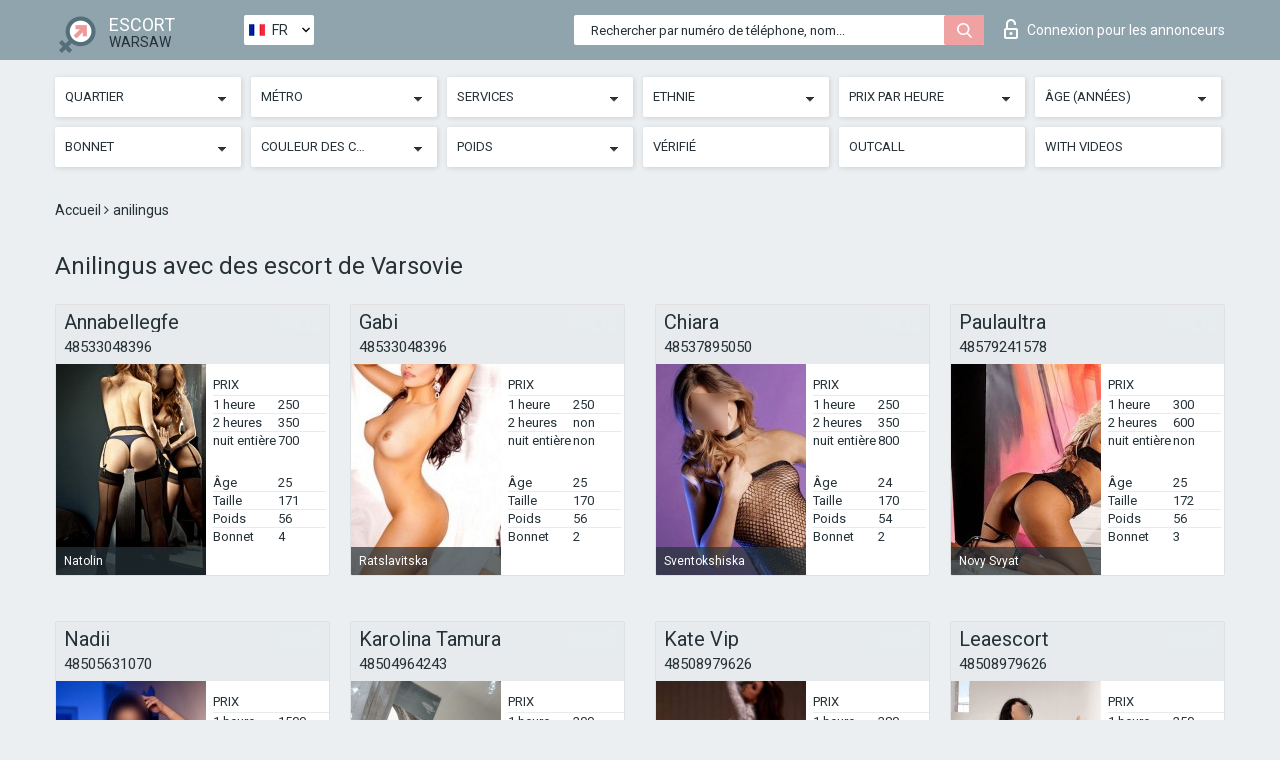

--- FILE ---
content_type: text/html; charset=UTF-8;
request_url: https://escortsitewarsaw.com/fr/service-anilingus/
body_size: 8498
content:
<!DOCTYPE html>
<html lang="fr">
<head>
	<meta http-equiv=Content-Type content="text/html;charset=UTF-8" />
	<meta http-equiv="X-UA-Compatible" content="IE=edge" />
	<meta name="viewport" content="width=device-width, minimum-scale=1, maximum-scale=1" />
	
	<title>Anilingus avec des escort de Varsovie, catalogue des individuelles</title>
	<meta name="description" content="Anilingus avec des excort de Varsovie rendra votre vie personnelle aussi variée que possible, réduction sur le service allant jusqu">
   	<meta name="keywords" content="Anilingus">
	<!--Language-->
	<link rel="alternate" hreflang="x-default" href="https://escortsitewarsaw.com/service-anilingus/" />
	<link rel="alternate" hreflang="en" href="https://escortsitewarsaw.com/service-anilingus/" />
	<link rel="alternate" hreflang="pt" href="https://escortsitewarsaw.com/pt/service-anilingus/" />
	<link rel="alternate" hreflang="fr" href="https://escortsitewarsaw.com/fr/service-anilingus/" />
	<link rel="alternate" hreflang="es" href="https://escortsitewarsaw.com/es/service-anilingus/" />
	<link rel="alternate" hreflang="de" href="https://escortsitewarsaw.com/de/service-anilingus/" />
	<link rel="alternate" hreflang="ru" href="https://escortsitewarsaw.com/ru/service-anilingus/" />
	<link rel="canonical" href="https://escortsitewarsaw.com/fr/service-anilingus/">
	<!-- different favicon -->
	<link rel="shortcut icon" href="/site1/favicons/favicon.ico" type="image/x-icon" />
	<link rel="apple-touch-icon" href="/site1/favicons/apple-touch-icon.png" />
	<link rel="apple-touch-icon" sizes="57x57" href="/site1/favicons/apple-touch-icon-57x57.png" />
	<link rel="apple-touch-icon" sizes="72x72" href="/site1/favicons/apple-touch-icon-72x72.png" />
	<link rel="apple-touch-icon" sizes="76x76" href="/site1/favicons/apple-touch-icon-76x76.png" />
	<link rel="apple-touch-icon" sizes="114x114" href="/site1/favicons/apple-touch-icon-114x114.png" />
	<link rel="apple-touch-icon" sizes="120x120" href="/site1/favicons/apple-touch-icon-120x120.png" />
	<link rel="apple-touch-icon" sizes="144x144" href="/site1/favicons/apple-touch-icon-144x144.png" />
	<link rel="apple-touch-icon" sizes="152x152" href="/site1/favicons/apple-touch-icon-152x152.png" />
	<link rel="apple-touch-icon" sizes="180x180" href="/site1/favicons/apple-touch-icon-180x180.png" />
	<!--/ different favicon -->
	

	<!--[if IE]><script src="//cdnjs.cloudflare.com/ajax/libs/html5shiv/3.7.3/html5shiv.min.js"></script><![endif]-->
	<link rel="stylesheet" type="text/css" href="/site1/css/app.min.css" />
</head>

<body class="home">
	<!-- header -->
	<div class="up-wrap">
		<div class="up-box">&#8963;</div>
	</div>
	<header id="header" class="header">
		<!-- top -->
		<div class="header-top">
			<div class="container">
				<!-- logo -->
				<a href="/fr/" class="logo">
					<img src="/site1/images/logo.png" class="logo__img" alt="logo">
					<span class="logo__text">
						ESCORT<br>
						<i>Warsaw</i>
					</span>
				</a>
				<div class="local ">
	                <!-- lang -->
	                <div class="lang_dropdown">
	                    <div class="lang_dropbtn lang_fr">FR</div>
	                    	                    <div class="lang_dropdown-content">
	                        	                        	                     	<a class="lang_en lngs" href="https://escortsitewarsaw.com/service-anilingus/">EN</a>
	                        	                        	                        	                     	<a class="lang_pt lngs" href="https://escortsitewarsaw.com/pt/service-anilingus/">PT</a>
	                        	                        	                        	                        	                        	                        	                     	<a class="lang_es lngs" href="https://escortsitewarsaw.com/es/service-anilingus/">ES</a>
	                        	                        	                        	                     	<a class="lang_de lngs" href="https://escortsitewarsaw.com/de/service-anilingus/">DE</a>
	                        	                        	                        	                     	<a class="lang_ru lngs" href="https://escortsitewarsaw.com/ru/service-anilingus/">RU</a>
	                        	                        	                    </div>
	                    	                </div>
	                <!-- end lang -->
      			</div>
				<!-- login -->
				<a href="/user.php?lang=fr" class="login"><i class="icon icon-lock"></i>Connexion <span>pour les annonceurs</span></a>
				<!-- form -->
				<button class="toggle-search" type="button">
					<img src="/site1/images/search.svg" class="icon-search-lg" alt="search">
				</button>

				<div id="form-search" class="form-search topsearch ">
					<button type="submit" class="btn-search"><i class="icon icon-search"></i>
					</button>
					<input type="text" class="form-search__input topsearch" name="topsearch" placeholder="Rechercher par numéro de téléphone, nom...">
				</div>
			</div>
		</div>

							<!-- menu button -->
		<button id="menu-button" class="menu-button" type="button"><span class="burger-icon"></span>
		</button>
		<!-- menu -->
		<nav id="menu" class="menu" role="navigation">
			<ul class="menu-list container">
				<li class="menu-list__item menu-list__item_box toggle-dropdown">
					<a href="#" rel="nofollow"><span class="toggle-span">Quartier</span></a>
					<!-- submenu -->
					<ul class="submenu">
					<!-- col -->
															                    <!-- District -->
																										<li class="submenu-list__item">
								<label class="menu__label" for="district0" rel="district0">
									<a href="/fr/location-belyany/" class="menu__text"> Belyany</a>
								</label>
							</li>
														<li class="submenu-list__item">
								<label class="menu__label" for="district0" rel="district0">
									<a href="/fr/location-bemovo/" class="menu__text"> Bemovo</a>
								</label>
							</li>
														<li class="submenu-list__item">
								<label class="menu__label" for="district0" rel="district0">
									<a href="/fr/location-byalolenka/" class="menu__text"> Byalolenka</a>
								</label>
							</li>
														<li class="submenu-list__item">
								<label class="menu__label" for="district0" rel="district0">
									<a href="/fr/location-mariyenshtat/" class="menu__text"> Mariyenshtat</a>
								</label>
							</li>
														<li class="submenu-list__item">
								<label class="menu__label" for="district0" rel="district0">
									<a href="/fr/location-mokotuv/" class="menu__text"> Mokotuv</a>
								</label>
							</li>
														<li class="submenu-list__item">
								<label class="menu__label" for="district0" rel="district0">
									<a href="/fr/location-okhota/" class="menu__text"> Okhota</a>
								</label>
							</li>
														<li class="submenu-list__item">
								<label class="menu__label" for="district0" rel="district0">
									<a href="/fr/location-praga/" class="menu__text"> Praga</a>
								</label>
							</li>
														<li class="submenu-list__item">
								<label class="menu__label" for="district0" rel="district0">
									<a href="/fr/location-praga-poludne/" class="menu__text"> Praga-Poludne</a>
								</label>
							</li>
														<li class="submenu-list__item">
								<label class="menu__label" for="district0" rel="district0">
									<a href="/fr/location-praga-pulnots/" class="menu__text"> Praga-Pulnots</a>
								</label>
							</li>
														<li class="submenu-list__item">
								<label class="menu__label" for="district0" rel="district0">
									<a href="/fr/location-rembertuv/" class="menu__text"> Rembertuv</a>
								</label>
							</li>
														<li class="submenu-list__item">
								<label class="menu__label" for="district0" rel="district0">
									<a href="/fr/location-ursus/" class="menu__text"> Ursus</a>
								</label>
							</li>
														<li class="submenu-list__item">
								<label class="menu__label" for="district0" rel="district0">
									<a href="/fr/location-ursynov/" class="menu__text"> Ursynov</a>
								</label>
							</li>
														<li class="submenu-list__item">
								<label class="menu__label" for="district0" rel="district0">
									<a href="/fr/location-vaver/" class="menu__text"> Vaver</a>
								</label>
							</li>
														<li class="submenu-list__item">
								<label class="menu__label" for="district0" rel="district0">
									<a href="/fr/location-vesola/" class="menu__text"> Vesola</a>
								</label>
							</li>
														<li class="submenu-list__item">
								<label class="menu__label" for="district0" rel="district0">
									<a href="/fr/location-vilyanuv/" class="menu__text"> Vilyanuv</a>
								</label>
							</li>
														<li class="submenu-list__item">
								<label class="menu__label" for="district0" rel="district0">
									<a href="/fr/location-vlokhi/" class="menu__text"> Vlokhi</a>
								</label>
							</li>
														<li class="submenu-list__item">
								<label class="menu__label" for="district0" rel="district0">
									<a href="/fr/location-volya/" class="menu__text"> Volya</a>
								</label>
							</li>
														<li class="submenu-list__item">
								<label class="menu__label" for="district0" rel="district0">
									<a href="/fr/location-zheran/" class="menu__text"> Zheran</a>
								</label>
							</li>
														<li class="submenu-list__item">
								<label class="menu__label" for="district0" rel="district0">
									<a href="/fr/location-zholibozh/" class="menu__text"> Zholibozh</a>
								</label>
							</li>
																		</ul>
				</li>

												<li class="menu-list__item menu-list__item_box toggle-dropdown">
					<a href="#" rel="nofollow"><span class="toggle-span">Métro</span></a>
					<!-- submenu -->
					<ul class="submenu">
					<!-- col -->
					                    					                    <!-- Subway -->
												<li class="submenu-col-2">
							<ul class="submenu-list">
																									<li class="submenu-list__item">
								<label class="menu__label" for="subway1" rel="subway1">
									<a href="/fr/metro-imelin/" class="menu__text"> Imelin</a>
								</label>
							</li>
                            
																					<li class="submenu-list__item">
								<label class="menu__label" for="subway2" rel="subway2">
									<a href="/fr/metro-marymont/" class="menu__text"> Marymont</a>
								</label>
							</li>
                            
																					<li class="submenu-list__item">
								<label class="menu__label" for="subway3" rel="subway3">
									<a href="/fr/metro-mlotsiny/" class="menu__text"> Mlotsiny</a>
								</label>
							</li>
                            
																					<li class="submenu-list__item">
								<label class="menu__label" for="subway4" rel="subway4">
									<a href="/fr/metro-muranuv/" class="menu__text"> Muranuv</a>
								</label>
							</li>
                            							</ul>
						</li>
						<li class="submenu-col-2">
							<ul class="submenu-list">
								
																					<li class="submenu-list__item">
								<label class="menu__label" for="subway5" rel="subway5">
									<a href="/fr/metro-natolin/" class="menu__text"> Natolin</a>
								</label>
							</li>
                            
																					<li class="submenu-list__item">
								<label class="menu__label" for="subway6" rel="subway6">
									<a href="/fr/metro-novy-svyat/" class="menu__text"> Novy Svyat</a>
								</label>
							</li>
                            
																					<li class="submenu-list__item">
								<label class="menu__label" for="subway7" rel="subway7">
									<a href="/fr/metro-plats-konstytutsyi/" class="menu__text"> Plats Konstytutsyi</a>
								</label>
							</li>
                            
																					<li class="submenu-list__item">
								<label class="menu__label" for="subway8" rel="subway8">
									<a href="/fr/metro-pole-mokotovske/" class="menu__text"> Pole Mokotovske</a>
								</label>
							</li>
                            							</ul>
						</li>
						<li class="submenu-col-2">
							<ul class="submenu-list">
								
																					<li class="submenu-list__item">
								<label class="menu__label" for="subway9" rel="subway9">
									<a href="/fr/metro-politekhnika/" class="menu__text"> Politekhnika</a>
								</label>
							</li>
                            
																					<li class="submenu-list__item">
								<label class="menu__label" for="subway10" rel="subway10">
									<a href="/fr/metro-ratslavitska/" class="menu__text"> Ratslavitska</a>
								</label>
							</li>
                            
																					<li class="submenu-list__item">
								<label class="menu__label" for="subway11" rel="subway11">
									<a href="/fr/metro-ratush-arsenal/" class="menu__text"> Ratush Arsenal</a>
								</label>
							</li>
                            
																					<li class="submenu-list__item">
								<label class="menu__label" for="subway12" rel="subway12">
									<a href="/fr/metro-rondo-onz/" class="menu__text"> Rondo ONZ</a>
								</label>
							</li>
                            							</ul>
						</li>
						<li class="submenu-col-2">
							<ul class="submenu-list">
								
																					<li class="submenu-list__item">
								<label class="menu__label" for="subway13" rel="subway13">
									<a href="/fr/metro-slodovets/" class="menu__text"> Slodovets</a>
								</label>
							</li>
                            
																					<li class="submenu-list__item">
								<label class="menu__label" for="subway14" rel="subway14">
									<a href="/fr/metro-sluzhev/" class="menu__text"> Sluzhev</a>
								</label>
							</li>
                            
																					<li class="submenu-list__item">
								<label class="menu__label" for="subway15" rel="subway15">
									<a href="/fr/metro-stadion-narodovy/" class="menu__text"> Stadion Narodovy</a>
								</label>
							</li>
                            
																					<li class="submenu-list__item">
								<label class="menu__label" for="subway16" rel="subway16">
									<a href="/fr/metro-stare-belany/" class="menu__text"> Stare Belany</a>
								</label>
							</li>
                            							</ul>
						</li>
						<li class="submenu-col-2">
							<ul class="submenu-list">
								
																					<li class="submenu-list__item">
								<label class="menu__label" for="subway17" rel="subway17">
									<a href="/fr/metro-stoklosy/" class="menu__text"> Stoklosy</a>
								</label>
							</li>
                            
																					<li class="submenu-list__item">
								<label class="menu__label" for="subway18" rel="subway18">
									<a href="/fr/metro-sventokshiska/" class="menu__text"> Sventokshiska</a>
								</label>
							</li>
                            
																					<li class="submenu-list__item">
								<label class="menu__label" for="subway19" rel="subway19">
									<a href="/fr/metro-tsentrum/" class="menu__text"> Tsentrum</a>
								</label>
							</li>
                            
																					<li class="submenu-list__item">
								<label class="menu__label" for="subway20" rel="subway20">
									<a href="/fr/metro-tsentrum-nauki-kopernik/" class="menu__text"> Tsentrum Nauki Kopernik</a>
								</label>
							</li>
                            							</ul>
						</li>
						<li class="submenu-col-2">
							<ul class="submenu-list">
								
																					<li class="submenu-list__item">
								<label class="menu__label" for="subway21" rel="subway21">
									<a href="/fr/metro-ursynuv/" class="menu__text"> Ursynuv</a>
								</label>
							</li>
                            
																					<li class="submenu-list__item">
								<label class="menu__label" for="subway22" rel="subway22">
									<a href="/fr/metro-vavzhishev/" class="menu__text"> Vavzhishev</a>
								</label>
							</li>
                            
																					<li class="submenu-list__item">
								<label class="menu__label" for="subway23" rel="subway23">
									<a href="/fr/metro-vezhbno/" class="menu__text"> Vezhbno</a>
								</label>
							</li>
                            
																					<li class="submenu-list__item">
								<label class="menu__label" for="subway24" rel="subway24">
									<a href="/fr/metro-vilyanovska/" class="menu__text"> Vilyanovska</a>
								</label>
							</li>
                            							</ul>
						</li>
						<li class="submenu-col-2">
							<ul class="submenu-list">
								
															</ul>
						</li>
										</ul>
				</li>
				

				<li class="menu-list__item menu-list__item_box toggle-dropdown">
					<a href="#" rel="nofollow"><span class="toggle-span">Services</span></a>
					<!-- submenu -->
					<ul class="submenu submenu_category">
						<!-- col -->
						<li class="submenu-col-3">
                                                                                                <!-- start sex -->
                                    <ul class="submenu-list">
                                        <li class="submenu-list__title">Sexe</li>
                                        										                                            <li class="submenu-list__item">
                                                <label class="menu__label" for="sex25" rel="sex25">
                                                	<a href="/fr/service-classic-sex/" class="menu__text"> Classique sexe</a>
                                                </label>
                                            </li>
                                        										                                            <li class="submenu-list__item">
                                                <label class="menu__label" for="sex26" rel="sex26">
                                                	<a href="/fr/service-a-level/" class="menu__text"> Un niveau</a>
                                                </label>
                                            </li>
                                        										                                            <li class="submenu-list__item">
                                                <label class="menu__label" for="sex27" rel="sex27">
                                                	<a href="/fr/service-owo-oral-without-condom/" class="menu__text"> OWO - oral sans préservatif</a>
                                                </label>
                                            </li>
                                        										                                            <li class="submenu-list__item">
                                                <label class="menu__label" for="sex28" rel="sex28">
                                                	<a href="/fr/service-group-sex/" class="menu__text"> Sexe en groupe</a>
                                                </label>
                                            </li>
                                        										                                            <li class="submenu-list__item">
                                                <label class="menu__label" for="sex29" rel="sex29">
                                                	<a href="/fr/service-double-penetration/" class="menu__text"> Double pénétration</a>
                                                </label>
                                            </li>
                                        										                                            <li class="submenu-list__item">
                                                <label class="menu__label" for="sex30" rel="sex30">
                                                	<a href="/fr/service-toys/" class="menu__text"> Jouets</a>
                                                </label>
                                            </li>
                                        										                                            <li class="submenu-list__item">
                                                <label class="menu__label" for="sex31" rel="sex31">
                                                	<a href="/fr/service-fetish/" class="menu__text"> Fétiche</a>
                                                </label>
                                            </li>
                                                                            </ul>
                                    <!-- end sex -->
                                                                                                                                                                                                                                                                                                                                                                                                                                                                                                                                                                                                                                                                                                                                                                                                                                                                                                                                                                                                                                                                                                                                                            <!-- start Additionally -->
                                    <ul class="submenu-list">
                                        <li class="submenu-list__title">Aditionellement</li>
                                        										                                            <li class="submenu-list__item">
                                                <label class="menu__label" for="additionally32">
                                                	<a href="/fr/service-escort/" class="menu__text"> Escorte</a>
                                                </label>
                                            </li>
                                        										                                            <li class="submenu-list__item">
                                                <label class="menu__label" for="additionally33">
                                                	<a href="/fr/service-photography/" class="menu__text"> La photographie</a>
                                                </label>
                                            </li>
                                        										                                            <li class="submenu-list__item">
                                                <label class="menu__label" for="additionally34">
                                                	<a href="/fr/service-there-is-a-young-man-for-a-couple/" class="menu__text"> Il y a un jeune homme pour un couple</a>
                                                </label>
                                            </li>
                                        										                                            <li class="submenu-list__item">
                                                <label class="menu__label" for="additionally35">
                                                	<a href="/fr/service-couples/" class="menu__text"> Des couples</a>
                                                </label>
                                            </li>
                                        										                                            <li class="submenu-list__item">
                                                <label class="menu__label" for="additionally36">
                                                	<a href="/fr/service-washing-in-the-shower/" class="menu__text"> Laver sous la douche</a>
                                                </label>
                                            </li>
                                        										                                            <li class="submenu-list__item">
                                                <label class="menu__label" for="additionally37">
                                                	<a href="/fr/service-pipshaw/" class="menu__text"> Pipshaw</a>
                                                </label>
                                            </li>
                                        										                                            <li class="submenu-list__item">
                                                <label class="menu__label" for="additionally38">
                                                	<a href="/fr/service-rimming/" class="menu__text"> Anulingus</a>
                                                </label>
                                            </li>
                                                                            </ul>
                                    <!-- end Additionally -->
                                                                                                                                                                                                            </li>

                        <li class="submenu-col-3">
                                                                                                                                                                                                                                                                                                                                                                                                                                                                        <!-- start Massage -->
                                    <ul class="submenu-list">
                                        <li class="submenu-list__title">Massage</li>
                                        										                                            <li class="submenu-list__item">
                                                <label class="menu__label" for="massage39">
                                                	<a href="/fr/service-professional-massage/" class="menu__text"> Massage professionnel</a>
                                                </label>
                                            </li>
                                        										                                            <li class="submenu-list__item">
                                                <label class="menu__label" for="massage40">
                                                	<a href="/fr/service-erotic-massage/" class="menu__text"> Massage érotique</a>
                                                </label>
                                            </li>
                                        										                                            <li class="submenu-list__item">
                                                <label class="menu__label" for="massage41">
                                                	<a href="/fr/service-urologic-massage/" class="menu__text"> Massage urologique</a>
                                                </label>
                                            </li>
                                        										                                            <li class="submenu-list__item">
                                                <label class="menu__label" for="massage42">
                                                	<a href="/fr/service-thai-massage/" class="menu__text"> Massage thaï</a>
                                                </label>
                                            </li>
                                        										                                            <li class="submenu-list__item">
                                                <label class="menu__label" for="massage43">
                                                	<a href="/fr/service-massotherapy/" class="menu__text"> Massothérapie</a>
                                                </label>
                                            </li>
                                        										                                            <li class="submenu-list__item">
                                                <label class="menu__label" for="massage44">
                                                	<a href="/fr/service-four-hand-massage/" class="menu__text"> Massage à quatre mains</a>
                                                </label>
                                            </li>
                                        										                                            <li class="submenu-list__item">
                                                <label class="menu__label" for="massage45">
                                                	<a href="/fr/service-sports-massage/" class="menu__text"> Massage sportif</a>
                                                </label>
                                            </li>
                                        										                                            <li class="submenu-list__item">
                                                <label class="menu__label" for="massage46">
                                                	<a href="/fr/service-relaxing-massage/" class="menu__text"> Massage relaxant</a>
                                                </label>
                                            </li>
                                        										                                            <li class="submenu-list__item">
                                                <label class="menu__label" for="massage47">
                                                	<a href="/fr/service-sakura-branch/" class="menu__text"> Direction de Sakura</a>
                                                </label>
                                            </li>
                                                                            </ul>
                                    <!-- end Massage -->
                                                                                                                                                                                                                                                                                                                                                                                                                                                                                                                                                                                                                                                                                                                                                                                                                                                                                                            <!-- start Striptease -->
                                    <ul class="submenu-list">
                                        <li class="submenu-list__title">Strip-tease</li>
                                        										                                            <li class="submenu-list__item">
                                                <label class="menu__label" for="strip48">
                                                	<a href="/fr/service-striptease/" class="menu__text"> Strip-tease</a>
                                                </label>
                                            </li>
                                        										                                            <li class="submenu-list__item">
                                                <label class="menu__label" for="strip49">
                                                	<a href="/fr/service-belly-dance/" class="menu__text"> Danse du ventre</a>
                                                </label>
                                            </li>
                                        										                                            <li class="submenu-list__item">
                                                <label class="menu__label" for="strip50">
                                                	<a href="/fr/service-lesbian/" class="menu__text"> Lesbian</a>
                                                </label>
                                            </li>
                                                                            </ul>
                                    <!-- end Striptease -->
                                                                                    </li>

                        <li class="submenu-col-3">
                                                                                                                                                                                                                                                                                                                                                                                                            <!-- start BDSM -->
                                    <ul class="submenu-list">
                                        <li class="submenu-list__title">BDSM</li>
                                        										                                            <li class="submenu-list__item">
                                                <label class="menu__label" for="bdsm51">
                                                	<a href="/fr/service-mistress/" class="menu__text"> Maîtresse</a>
                                                </label>
                                            </li>
                                        										                                            <li class="submenu-list__item">
                                                <label class="menu__label" for="bdsm52">
                                                	<a href="/fr/service-light-domination/" class="menu__text"> Domination légère</a>
                                                </label>
                                            </li>
                                        										                                            <li class="submenu-list__item">
                                                <label class="menu__label" for="bdsm53">
                                                	<a href="/fr/service-bdsm/" class="menu__text"> BDSM</a>
                                                </label>
                                            </li>
                                        										                                            <li class="submenu-list__item">
                                                <label class="menu__label" for="bdsm54">
                                                	<a href="/fr/service-slave/" class="menu__text"> Esclave</a>
                                                </label>
                                            </li>
                                        										                                            <li class="submenu-list__item">
                                                <label class="menu__label" for="bdsm55">
                                                	<a href="/fr/service-strap-on/" class="menu__text"> Strap-on</a>
                                                </label>
                                            </li>
                                        										                                            <li class="submenu-list__item">
                                                <label class="menu__label" for="bdsm56">
                                                	<a href="/fr/service-role-playing-games/" class="menu__text"> Jeux de rôles</a>
                                                </label>
                                            </li>
                                        										                                            <li class="submenu-list__item">
                                                <label class="menu__label" for="bdsm57">
                                                	<a href="/fr/service-bandage/" class="menu__text"> Bandage</a>
                                                </label>
                                            </li>
                                        										                                            <li class="submenu-list__item">
                                                <label class="menu__label" for="bdsm58">
                                                	<a href="/fr/service-trampling/" class="menu__text"> Piétinement</a>
                                                </label>
                                            </li>
                                                                            </ul>
                                    <!-- end BDSM -->
                                                                                                                                                                                                                                                                                                                                                                                                                                                                                                                                                                                                                                                            <!-- start Caress -->
                                    <ul class="submenu-list">
                                        <li class="submenu-list__title">Caresse</li>
                                        										                                            <li class="submenu-list__item">
                                                <label class="menu__label" for="caress59">
                                                	<a href="/fr/service-blowjob-condom/" class="menu__text"> Préservatif Fellation</a>
                                                </label>
                                            </li>
                                        										                                            <li class="submenu-list__item">
                                                <label class="menu__label" for="caress60">
                                                	<a href="/fr/service-gfe/" class="menu__text"> Une expérience de petite amie</a>
                                                </label>
                                            </li>
                                        										                                            <li class="submenu-list__item">
                                                <label class="menu__label" for="caress61">
                                                	<a href="/fr/service-deepthroating-blowjob/" class="menu__text"> Deepthroating Fellation</a>
                                                </label>
                                            </li>
                                        										                                            <li class="submenu-list__item">
                                                <label class="menu__label" for="caress62">
                                                	<a href="/fr/service-blowjob-in-the-car/" class="menu__text"> Fellation dans la voiture</a>
                                                </label>
                                            </li>
                                        										                                            <li class="submenu-list__item">
                                                <label class="menu__label" for="caress63">
                                                	<a href="/fr/service-cunnilingus/" class="menu__text"> Cunnilingus</a>
                                                </label>
                                            </li>
                                        										                                            <li class="submenu-list__item">
                                                <label class="menu__label" for="caress64">
                                                	<a href="/fr/service-anilingus/" class="menu__text"> Anilingus</a>
                                                </label>
                                            </li>
                                                                            </ul>
                                    <!-- end Caress -->
                                                                                                                                                                                                                                                                                                                                                                                                </li>

                        <li class="submenu-col-3">
                                                                                                                                                                                                                                                                                                                                                                                                                                                                                                                                                                                                <!-- start Fisting -->
                                    <ul class="submenu-list">
                                        <li class="submenu-list__title">Fisting</li>
                                        										                                            <li class="submenu-list__item">
                                                <label class="menu__label" for="fisting65">
                                                	<a href="/fr/service-classic-fisting/" class="menu__text"> Fisting classique</a>
                                                </label>
                                            </li>
                                        										                                            <li class="submenu-list__item">
                                                <label class="menu__label" for="fisting66">
                                                	<a href="/fr/service-anal-fisting/" class="menu__text"> Fist anal</a>
                                                </label>
                                            </li>
                                        										                                            <li class="submenu-list__item">
                                                <label class="menu__label" for="fisting67">
                                                	<a href="/fr/service-extreme-fisting/" class="menu__text"> Fisting extrême</a>
                                                </label>
                                            </li>
                                                                            </ul>
                                    <!-- end Fisting -->
                                                                                                                                                                                                                                                                                    <!-- start Cum -->
                                    <ul class="submenu-list">
                                        <li class="submenu-list__title">Sperme</li>
                                                                                                                            <li class="submenu-list__item">
                                                <label class="menu__label" for="cum68">
                                                	<a href="/fr/service-cim/" class="menu__text"> Sperme dans la bouche</a>
                                                </label>
                                            </li>
                                                                                                                            <li class="submenu-list__item">
                                                <label class="menu__label" for="cum69">
                                                	<a href="/fr/service-cob/" class="menu__text">  Sperme sur le sein</a>
                                                </label>
                                            </li>
                                                                                                                            <li class="submenu-list__item">
                                                <label class="menu__label" for="cum70">
                                                	<a href="/fr/service-cif/" class="menu__text"> Cum In Face</a>
                                                </label>
                                            </li>
                                                                            </ul>
                                    <!-- end Cum -->
                                                                                                                                                                                                                                                                                                                                                                                                                                                                                                                                                                                                                                                                                                                                                                                    <!-- start WS -->
                                    <ul class="submenu-list">
                                        <li class="submenu-list__title">Sports nautiques</li>
                                        										                                            <li class="submenu-list__item">
                                                <label class="menu__label" for="ws71">
                                                	<a href="/fr/service-ws-giving/" class="menu__text"> Sports nautiques donnant</a>
                                                </label>
                                            </li>
                                        										                                            <li class="submenu-list__item">
                                                <label class="menu__label" for="ws72">
                                                	<a href="/fr/service-ws-getting/" class="menu__text"> Sports nautiques obtenir</a>
                                                </label>
                                            </li>
                                                                            </ul>
                                    <!-- end WS -->
                                                                                                                                                                                                                                                                                                                                                                                                                                                                                                						</li>
					</ul>
				</li>

				<li class="menu-list__item menu-list__item_box toggle-dropdown parent">
					<a href="#" rel="nofollow"><span class="toggle-span">Ethnie</span></a>
					<!-- submenu -->
					<ul class="submenu">
                        <!-- update 6.07.18 -->
                        <!-- Nationals -->
																	        <li class="submenu-list__item">
					        	<label class="menu__label" for="nationals73">
					        	<a href="/fr/nation-arab/" class="menu__text"> Arab</a>
					        	</label>
					        </li>
																	        <li class="submenu-list__item">
					        	<label class="menu__label" for="nationals74">
					        	<a href="/fr/nation-asian/" class="menu__text"> Asian</a>
					        	</label>
					        </li>
																	        <li class="submenu-list__item">
					        	<label class="menu__label" for="nationals75">
					        	<a href="/fr/nation-ebony-black/" class="menu__text"> Nègre</a>
					        	</label>
					        </li>
																	        <li class="submenu-list__item">
					        	<label class="menu__label" for="nationals76">
					        	<a href="/fr/nation-european-white/" class="menu__text"> European</a>
					        	</label>
					        </li>
																	        <li class="submenu-list__item">
					        	<label class="menu__label" for="nationals77">
					        	<a href="/fr/nation-indian/" class="menu__text"> Indien</a>
					        	</label>
					        </li>
																	        <li class="submenu-list__item">
					        	<label class="menu__label" for="nationals78">
					        	<a href="/fr/nation-latin/" class="menu__text"> Latin</a>
					        	</label>
					        </li>
																	        <li class="submenu-list__item">
					        	<label class="menu__label" for="nationals79">
					        	<a href="/fr/nation-mixed/" class="menu__text"> Mixte</a>
					        	</label>
					        </li>
						                        <!-- end update 6.07.18 -->
					</ul>
				</li>

				<!-- new filters -->
				<!-- price -->
				<li class="menu-list__item menu-list__item_box toggle-dropdown parent">
			        <a href="#" rel="nofollow"><span class="toggle-span">Prix par heure</span></a>
			        <!-- submenu -->
			        <ul class="submenu">
			            <!-- col -->
			            <li class="submenu-col-2">
			                <ul class="submenu-list">
			                    			                    <label class="menu__label" for="search-1"><a href="/fr/pricecheap/" class="menu__text"> 1-100</a></label>
			                    			                    <label class="menu__label" for="search-5"><a href="/fr/price100-250/" class="menu__text"> 100-250</a></label>
			                    			                    <label class="menu__label" for="search-18"><a href="/fr/price250-500/" class="menu__text"> 250-500</a></label>
			                    			                    <label class="menu__label" for="search-31"><a href="/fr/price500-1000/" class="menu__text"> 500-1000</a></label>
			                    			                    <label class="menu__label" for="search-190"><a href="/fr/price1000-5000/" class="menu__text"> 1000-5000</a></label>
			                    			                </ul>
			            </li>
			        </ul>
			    </li>

			    <!-- age -->
			    <li class="menu-list__item menu-list__item_box toggle-dropdown parent">
			        <a href="#" rel="nofollow"><span class="toggle-span">Âge (années)</span></a>
			        <!-- submenu -->
			        <ul class="submenu">
			            <!-- col -->
			            <li class="submenu-col-2">
			                <ul class="submenu-list">
			                    			                    <label class="menu__label" for="search-2"><a href="/fr/age18-20/" class="menu__text"> 18-20</a></label>
			                    			                    <label class="menu__label" for="search-13"><a href="/fr/age21-25/" class="menu__text"> 21-25</a></label>
			                    			                    <label class="menu__label" for="search-14"><a href="/fr/age26-30/" class="menu__text"> 26-30</a></label>
			                    			                    <label class="menu__label" for="search-15"><a href="/fr/age31-35/" class="menu__text"> 31-35</a></label>
			                    			                    <label class="menu__label" for="search-16"><a href="/fr/age36-40/" class="menu__text"> 36-40</a></label>
			                    			                    <label class="menu__label" for="search-17"><a href="/fr/age40-75/" class="menu__text"> 40-75</a></label>
			                    			                </ul>
			            </li>
			        </ul>
			    </li>

			    <!-- bust -->
			    <li class="menu-list__item menu-list__item_box toggle-dropdown parent">
			        <a href="#" rel="nofollow"><span class="toggle-span">Bonnet</span></a>
			        <!-- submenu -->
			        <ul class="submenu">
			            <!-- col -->
			            <li class="submenu-col-2">
			                <ul class="submenu-list">
			                    			                    <label class="menu__label" for="search-3"><a href="/fr/bust1-2/" class="menu__text"> 1-2</a></label>
			                    			                    <label class="menu__label" for="search-4"><a href="/fr/bust2-3/" class="menu__text"> 2-3</a></label>
			                    			                    <label class="menu__label" for="search-11"><a href="/fr/bust-medium/" class="menu__text"> 3-4</a></label>
			                    			                    <label class="menu__label" for="search-12"><a href="/fr/bust-big/" class="menu__text"> 4+</a></label>
			                    			                </ul>
			            </li>
			        </ul>
			    </li>

                <!-- hair -->
                <li class="menu-list__item menu-list__item_box toggle-dropdown parent">
                    <a href="#" rel="nofollow"><span class="toggle-span">Couleur des cheveux</span></a>
                    <!-- submenu -->
                    <ul class="submenu">
                        <!-- col -->
                        <li class="submenu-col-2">
                            <ul class="submenu-list">
                                                                                                <label class="menu__label" for="search-bl6"><a href="/fr/blonde/" class="menu__text"> Blonde </a></label>
                                                                                                <label class="menu__label" for="search-bl7"><a href="/fr/brown/" class="menu__text"> Brown</a></label>
                                                                                                <label class="menu__label" for="search-bl8"><a href="/fr/black/" class="menu__text"> Black</a></label>
                                                                                                <label class="menu__label" for="search-bl9"><a href="/fr/red/" class="menu__text"> Red</a></label>
                                                            </ul>
                        </li>
                    </ul>
                </li>

                <!-- weight -->
                <li class="menu-list__item menu-list__item_box toggle-dropdown parent">
                    <a href="#" rel="nofollow"><span class="toggle-span">Poids</span></a>
                    <!-- submenu -->
                    <ul class="submenu">
                        <!-- col -->
                        <li class="submenu-col-2">
                            <ul class="submenu-list">
                                                                <input class="menu__checkbox" type="checkbox" name="search-bl" value="26" id="search-26"  />
                                <label class="menu__label" for="search-26"><a href="/fr/w40-50/" class="menu__text"> Skinny</a></label>
                                                                <input class="menu__checkbox" type="checkbox" name="search-bl" value="27" id="search-27"  />
                                <label class="menu__label" for="search-27"><a href="/fr/w50-60/" class="menu__text"> Slim</a></label>
                                                                <input class="menu__checkbox" type="checkbox" name="search-bl" value="28" id="search-28"  />
                                <label class="menu__label" for="search-28"><a href="/fr/w60-80/" class="menu__text"> Chubby</a></label>
                                                                <input class="menu__checkbox" type="checkbox" name="search-bl" value="29" id="search-29"  />
                                <label class="menu__label" for="search-29"><a href="/fr/w80-100/" class="menu__text"> Fat</a></label>
                                                            </ul>
                        </li>
                    </ul>
                </li>

			    <li class="menu-list__item menu-list__item_box toggle-dropdown li_filter menu-list__item_label">
			    				        <input class="menu__checkbox" type="checkbox" name="search-bl" value="21" id="search-21"  />
	                <label class="menu__label" for="search-21"><a href="/fr/checked/" class="menu__text"> Vérifié</a></span></label>
			    </li>

			    <li class="menu-list__item menu-list__item_box toggle-dropdown li_filter menu-list__item_label">
			    				        <input class="menu__checkbox" type="checkbox" name="search-bl" value="22" id="search-22"  />
	                <label class="menu__label" for="search-22"><a href="/fr/viezd/" class="menu__text"> Outcall</a></span></label>
			    </li>

			    <li class="menu-list__item menu-list__item_box toggle-dropdown li_filter menu-list__item_label">
			    				        <input class="menu__checkbox" type="checkbox" name="search-bl" value="23" id="search-23"  />
	                <label class="menu__label" for="search-23"><a href="/fr/isvideo/" class="menu__text"> With videos</a></span></label>
			    </li>
			</ul>
			<!--/ new filters -->
		</nav>
		

			</header>

	<main class="wrapper">
    <!-- CATEGORY BREADCRUMBS -->
        <div class="breadcrumbs clearfix">
            <div class="container">
                <ul class="breadcrumbs-list">
                    <li class="breadcrumbs-list__item">
                        <a href="/fr/" class="breadcrumbs__item_link link">Accueil </a><i class="fa fa-angle-right" aria-hidden="true"></i>
                    </li>
                    <li class="breadcrumbs-list__item">
                        <span>anilingus</span>
                    </li>
                </ul>
            </div>
        </div>
        
        <!-- title -->
        <div class="title container">
            <h1>Anilingus avec des escort de Varsovie</h1>
        </div>
        <!-- cards -->
        <section id="cards" class="cards">
            <div class="container">
                <div class="row">
                                  <div class="allformspage">
                    <!-- item -->
<div class="col-xs-6 col-md-4 col-lg-3">
	<div class="card">
		<!-- card-panel -->
		<div class="card-panel">
			<a href="/fr/annabellegfe/" class="card-panel-item card-panel-item_name"><span>Annabellegfe</span></a>
			<div class="card-panel-item card-panel-item_tel"><a href="tel:48533048396">48533048396</a></div>
		</div>

		<!-- body -->
		<div class="card-body">
			<!-- image -->
			<a href="/fr/annabellegfe/" class="cards__image" rel="nofollow">
				<img src="/small/517/2994.jpg" alt="girl">
				<span class="card__subway">
								    Natolin
								</span>
			</a>

			<!-- list -->
			 <!-- noindex -->
			<div class="card-list">

				<!-- item -->
				<div class="card-list-item">
					<div class="card-list-item__title">PRIX</div>
					<ul class="list">
						<li>
							<span>1 heure</span>
							<span>250</span>
						</li>
						<li>
							<span>2 heures</span>
							<span>350</span>
						</li>
						<li>
							<span>nuit entière</span>
							<span>700</span>
						</li>
					</ul>
				</div>

				<!-- item -->
				<div class="card-list-item">
					<ul class="list">
						<li>
							<span>Âge</span>
							<span>25 </span>
						</li>
						<li>
							<span>Taille</span>
							<span>171</span>
						</li>
						<li>
							<span>Poids</span>
							<span>56</span>
						</li>
						<li>
							<span>Bonnet</span>
							<span>4</span>
						</li>
					</ul>
				</div>

				<!-- check -->
				<div class="check-label-list">
														</div>

			</div>
			 <!-- /noindex -->
		</div>
	</div>
</div>
<!-- item -->
<div class="col-xs-6 col-md-4 col-lg-3">
	<div class="card">
		<!-- card-panel -->
		<div class="card-panel">
			<a href="/fr/gabi/" class="card-panel-item card-panel-item_name"><span>Gabi</span></a>
			<div class="card-panel-item card-panel-item_tel"><a href="tel:48533048396">48533048396</a></div>
		</div>

		<!-- body -->
		<div class="card-body">
			<!-- image -->
			<a href="/fr/gabi/" class="cards__image" rel="nofollow">
				<img src="/small/521/3019.jpg" alt="girl">
				<span class="card__subway">
								    Ratslavitska
								</span>
			</a>

			<!-- list -->
			 <!-- noindex -->
			<div class="card-list">

				<!-- item -->
				<div class="card-list-item">
					<div class="card-list-item__title">PRIX</div>
					<ul class="list">
						<li>
							<span>1 heure</span>
							<span>250</span>
						</li>
						<li>
							<span>2 heures</span>
							<span>non</span>
						</li>
						<li>
							<span>nuit entière</span>
							<span>non</span>
						</li>
					</ul>
				</div>

				<!-- item -->
				<div class="card-list-item">
					<ul class="list">
						<li>
							<span>Âge</span>
							<span>25 </span>
						</li>
						<li>
							<span>Taille</span>
							<span>170</span>
						</li>
						<li>
							<span>Poids</span>
							<span>56</span>
						</li>
						<li>
							<span>Bonnet</span>
							<span>2</span>
						</li>
					</ul>
				</div>

				<!-- check -->
				<div class="check-label-list">
														</div>

			</div>
			 <!-- /noindex -->
		</div>
	</div>
</div>
<!-- item -->
<div class="col-xs-6 col-md-4 col-lg-3">
	<div class="card">
		<!-- card-panel -->
		<div class="card-panel">
			<a href="/fr/chiara-1/" class="card-panel-item card-panel-item_name"><span>Chiara</span></a>
			<div class="card-panel-item card-panel-item_tel"><a href="tel:48537895050">48537895050</a></div>
		</div>

		<!-- body -->
		<div class="card-body">
			<!-- image -->
			<a href="/fr/chiara-1/" class="cards__image" rel="nofollow">
				<img src="/small/754/4416.jpg" alt="girl">
				<span class="card__subway">
								    Sventokshiska
								</span>
			</a>

			<!-- list -->
			 <!-- noindex -->
			<div class="card-list">

				<!-- item -->
				<div class="card-list-item">
					<div class="card-list-item__title">PRIX</div>
					<ul class="list">
						<li>
							<span>1 heure</span>
							<span>250</span>
						</li>
						<li>
							<span>2 heures</span>
							<span>350</span>
						</li>
						<li>
							<span>nuit entière</span>
							<span>800</span>
						</li>
					</ul>
				</div>

				<!-- item -->
				<div class="card-list-item">
					<ul class="list">
						<li>
							<span>Âge</span>
							<span>24 </span>
						</li>
						<li>
							<span>Taille</span>
							<span>170</span>
						</li>
						<li>
							<span>Poids</span>
							<span>54</span>
						</li>
						<li>
							<span>Bonnet</span>
							<span>2</span>
						</li>
					</ul>
				</div>

				<!-- check -->
				<div class="check-label-list">
														</div>

			</div>
			 <!-- /noindex -->
		</div>
	</div>
</div>
<!-- item -->
<div class="col-xs-6 col-md-4 col-lg-3">
	<div class="card">
		<!-- card-panel -->
		<div class="card-panel">
			<a href="/fr/paulaultra/" class="card-panel-item card-panel-item_name"><span>Paulaultra</span></a>
			<div class="card-panel-item card-panel-item_tel"><a href="tel:48579241578">48579241578</a></div>
		</div>

		<!-- body -->
		<div class="card-body">
			<!-- image -->
			<a href="/fr/paulaultra/" class="cards__image" rel="nofollow">
				<img src="/small/952/5682.jpg" alt="girl">
				<span class="card__subway">
								    Novy Svyat
								</span>
			</a>

			<!-- list -->
			 <!-- noindex -->
			<div class="card-list">

				<!-- item -->
				<div class="card-list-item">
					<div class="card-list-item__title">PRIX</div>
					<ul class="list">
						<li>
							<span>1 heure</span>
							<span>300</span>
						</li>
						<li>
							<span>2 heures</span>
							<span>600</span>
						</li>
						<li>
							<span>nuit entière</span>
							<span>non</span>
						</li>
					</ul>
				</div>

				<!-- item -->
				<div class="card-list-item">
					<ul class="list">
						<li>
							<span>Âge</span>
							<span>25 </span>
						</li>
						<li>
							<span>Taille</span>
							<span>172</span>
						</li>
						<li>
							<span>Poids</span>
							<span>56</span>
						</li>
						<li>
							<span>Bonnet</span>
							<span>3</span>
						</li>
					</ul>
				</div>

				<!-- check -->
				<div class="check-label-list">
														</div>

			</div>
			 <!-- /noindex -->
		</div>
	</div>
</div>
<!-- item -->
<div class="col-xs-6 col-md-4 col-lg-3">
	<div class="card">
		<!-- card-panel -->
		<div class="card-panel">
			<a href="/fr/nadii/" class="card-panel-item card-panel-item_name"><span>Nadii</span></a>
			<div class="card-panel-item card-panel-item_tel"><a href="tel:48505631070">48505631070</a></div>
		</div>

		<!-- body -->
		<div class="card-body">
			<!-- image -->
			<a href="/fr/nadii/" class="cards__image" rel="nofollow">
				<img src="/small/252/1500.jpg" alt="girl">
				<span class="card__subway">
								    Tsentrum
								</span>
			</a>

			<!-- list -->
			 <!-- noindex -->
			<div class="card-list">

				<!-- item -->
				<div class="card-list-item">
					<div class="card-list-item__title">PRIX</div>
					<ul class="list">
						<li>
							<span>1 heure</span>
							<span>1500</span>
						</li>
						<li>
							<span>2 heures</span>
							<span>non</span>
						</li>
						<li>
							<span>nuit entière</span>
							<span>non</span>
						</li>
					</ul>
				</div>

				<!-- item -->
				<div class="card-list-item">
					<ul class="list">
						<li>
							<span>Âge</span>
							<span>25 </span>
						</li>
						<li>
							<span>Taille</span>
							<span>172</span>
						</li>
						<li>
							<span>Poids</span>
							<span>50</span>
						</li>
						<li>
							<span>Bonnet</span>
							<span>2</span>
						</li>
					</ul>
				</div>

				<!-- check -->
				<div class="check-label-list">
														</div>

			</div>
			 <!-- /noindex -->
		</div>
	</div>
</div>
<!-- item -->
<div class="col-xs-6 col-md-4 col-lg-3">
	<div class="card">
		<!-- card-panel -->
		<div class="card-panel">
			<a href="/fr/karolina-tamura/" class="card-panel-item card-panel-item_name"><span>Karolina Tamura</span></a>
			<div class="card-panel-item card-panel-item_tel"><a href="tel:48504964243">48504964243</a></div>
		</div>

		<!-- body -->
		<div class="card-body">
			<!-- image -->
			<a href="/fr/karolina-tamura/" class="cards__image" rel="nofollow">
				<img src="/small/706/4161.jpg" alt="girl">
				<span class="card__subway">
								    Stadion Narodovy
								</span>
			</a>

			<!-- list -->
			 <!-- noindex -->
			<div class="card-list">

				<!-- item -->
				<div class="card-list-item">
					<div class="card-list-item__title">PRIX</div>
					<ul class="list">
						<li>
							<span>1 heure</span>
							<span>200</span>
						</li>
						<li>
							<span>2 heures</span>
							<span>350</span>
						</li>
						<li>
							<span>nuit entière</span>
							<span>800</span>
						</li>
					</ul>
				</div>

				<!-- item -->
				<div class="card-list-item">
					<ul class="list">
						<li>
							<span>Âge</span>
							<span>28 </span>
						</li>
						<li>
							<span>Taille</span>
							<span>167</span>
						</li>
						<li>
							<span>Poids</span>
							<span>59</span>
						</li>
						<li>
							<span>Bonnet</span>
							<span>7</span>
						</li>
					</ul>
				</div>

				<!-- check -->
				<div class="check-label-list">
														</div>

			</div>
			 <!-- /noindex -->
		</div>
	</div>
</div>
<!-- item -->
<div class="col-xs-6 col-md-4 col-lg-3">
	<div class="card">
		<!-- card-panel -->
		<div class="card-panel">
			<a href="/fr/kate-vip/" class="card-panel-item card-panel-item_name"><span>Kate Vip</span></a>
			<div class="card-panel-item card-panel-item_tel"><a href="tel:48508979626">48508979626</a></div>
		</div>

		<!-- body -->
		<div class="card-body">
			<!-- image -->
			<a href="/fr/kate-vip/" class="cards__image" rel="nofollow">
				<img src="/small/515/2989.jpg" alt="girl">
				<span class="card__subway">
								    Vezhbno
								</span>
			</a>

			<!-- list -->
			 <!-- noindex -->
			<div class="card-list">

				<!-- item -->
				<div class="card-list-item">
					<div class="card-list-item__title">PRIX</div>
					<ul class="list">
						<li>
							<span>1 heure</span>
							<span>380</span>
						</li>
						<li>
							<span>2 heures</span>
							<span>1200</span>
						</li>
						<li>
							<span>nuit entière</span>
							<span>2300</span>
						</li>
					</ul>
				</div>

				<!-- item -->
				<div class="card-list-item">
					<ul class="list">
						<li>
							<span>Âge</span>
							<span>26 </span>
						</li>
						<li>
							<span>Taille</span>
							<span>172</span>
						</li>
						<li>
							<span>Poids</span>
							<span>50</span>
						</li>
						<li>
							<span>Bonnet</span>
							<span>2</span>
						</li>
					</ul>
				</div>

				<!-- check -->
				<div class="check-label-list">
														</div>

			</div>
			 <!-- /noindex -->
		</div>
	</div>
</div>
<!-- item -->
<div class="col-xs-6 col-md-4 col-lg-3">
	<div class="card">
		<!-- card-panel -->
		<div class="card-panel">
			<a href="/fr/leaescort/" class="card-panel-item card-panel-item_name"><span>Leaescort</span></a>
			<div class="card-panel-item card-panel-item_tel"><a href="tel:48508979626">48508979626</a></div>
		</div>

		<!-- body -->
		<div class="card-body">
			<!-- image -->
			<a href="/fr/leaescort/" class="cards__image" rel="nofollow">
				<img src="/small/732/4300.jpg" alt="girl">
				<span class="card__subway">
								    Politekhnika
								</span>
			</a>

			<!-- list -->
			 <!-- noindex -->
			<div class="card-list">

				<!-- item -->
				<div class="card-list-item">
					<div class="card-list-item__title">PRIX</div>
					<ul class="list">
						<li>
							<span>1 heure</span>
							<span>250</span>
						</li>
						<li>
							<span>2 heures</span>
							<span>350</span>
						</li>
						<li>
							<span>nuit entière</span>
							<span>700</span>
						</li>
					</ul>
				</div>

				<!-- item -->
				<div class="card-list-item">
					<ul class="list">
						<li>
							<span>Âge</span>
							<span>25 </span>
						</li>
						<li>
							<span>Taille</span>
							<span>170</span>
						</li>
						<li>
							<span>Poids</span>
							<span>52</span>
						</li>
						<li>
							<span>Bonnet</span>
							<span>3</span>
						</li>
					</ul>
				</div>

				<!-- check -->
				<div class="check-label-list">
														</div>

			</div>
			 <!-- /noindex -->
		</div>
	</div>
</div>
<!-- item -->
<div class="col-xs-6 col-md-4 col-lg-3">
	<div class="card">
		<!-- card-panel -->
		<div class="card-panel">
			<a href="/fr/zuza/" class="card-panel-item card-panel-item_name"><span>Zuza</span></a>
			<div class="card-panel-item card-panel-item_tel"><a href="tel:48733118554">48733118554</a></div>
		</div>

		<!-- body -->
		<div class="card-body">
			<!-- image -->
			<a href="/fr/zuza/" class="cards__image" rel="nofollow">
				<img src="/small/412/2340.jpg" alt="girl">
				<span class="card__subway">
								    Stare Belany
								</span>
			</a>

			<!-- list -->
			 <!-- noindex -->
			<div class="card-list">

				<!-- item -->
				<div class="card-list-item">
					<div class="card-list-item__title">PRIX</div>
					<ul class="list">
						<li>
							<span>1 heure</span>
							<span>100</span>
						</li>
						<li>
							<span>2 heures</span>
							<span>200</span>
						</li>
						<li>
							<span>nuit entière</span>
							<span>non</span>
						</li>
					</ul>
				</div>

				<!-- item -->
				<div class="card-list-item">
					<ul class="list">
						<li>
							<span>Âge</span>
							<span>23 </span>
						</li>
						<li>
							<span>Taille</span>
							<span>160</span>
						</li>
						<li>
							<span>Poids</span>
							<span>59</span>
						</li>
						<li>
							<span>Bonnet</span>
							<span>3</span>
						</li>
					</ul>
				</div>

				<!-- check -->
				<div class="check-label-list">
														</div>

			</div>
			 <!-- /noindex -->
		</div>
	</div>
</div>
<!-- item -->
<div class="col-xs-6 col-md-4 col-lg-3">
	<div class="card">
		<!-- card-panel -->
		<div class="card-panel">
			<a href="/fr/ewelina-1/" class="card-panel-item card-panel-item_name"><span>Ewelina</span></a>
			<div class="card-panel-item card-panel-item_tel"><a href="tel:48517791643">48517791643</a></div>
		</div>

		<!-- body -->
		<div class="card-body">
			<!-- image -->
			<a href="/fr/ewelina-1/" class="cards__image" rel="nofollow">
				<img src="/small/890/5259.jpg" alt="girl">
				<span class="card__subway">
								    Ratslavitska
								</span>
			</a>

			<!-- list -->
			 <!-- noindex -->
			<div class="card-list">

				<!-- item -->
				<div class="card-list-item">
					<div class="card-list-item__title">PRIX</div>
					<ul class="list">
						<li>
							<span>1 heure</span>
							<span>250</span>
						</li>
						<li>
							<span>2 heures</span>
							<span>350</span>
						</li>
						<li>
							<span>nuit entière</span>
							<span>700</span>
						</li>
					</ul>
				</div>

				<!-- item -->
				<div class="card-list-item">
					<ul class="list">
						<li>
							<span>Âge</span>
							<span>28 </span>
						</li>
						<li>
							<span>Taille</span>
							<span>171</span>
						</li>
						<li>
							<span>Poids</span>
							<span>58</span>
						</li>
						<li>
							<span>Bonnet</span>
							<span>4</span>
						</li>
					</ul>
				</div>

				<!-- check -->
				<div class="check-label-list">
														</div>

			</div>
			 <!-- /noindex -->
		</div>
	</div>
</div>
<!-- item -->
<div class="col-xs-6 col-md-4 col-lg-3">
	<div class="card">
		<!-- card-panel -->
		<div class="card-panel">
			<a href="/fr/ginagold/" class="card-panel-item card-panel-item_name"><span>GinaGold</span></a>
			<div class="card-panel-item card-panel-item_tel"><a href="tel:48669562485">48669562485</a></div>
		</div>

		<!-- body -->
		<div class="card-body">
			<!-- image -->
			<a href="/fr/ginagold/" class="cards__image" rel="nofollow">
				<img src="/small/196/1191.jpg" alt="girl">
				<span class="card__subway">
								    Ratush Arsenal
								</span>
			</a>

			<!-- list -->
			 <!-- noindex -->
			<div class="card-list">

				<!-- item -->
				<div class="card-list-item">
					<div class="card-list-item__title">PRIX</div>
					<ul class="list">
						<li>
							<span>1 heure</span>
							<span>250</span>
						</li>
						<li>
							<span>2 heures</span>
							<span>350</span>
						</li>
						<li>
							<span>nuit entière</span>
							<span>600</span>
						</li>
					</ul>
				</div>

				<!-- item -->
				<div class="card-list-item">
					<ul class="list">
						<li>
							<span>Âge</span>
							<span>27 </span>
						</li>
						<li>
							<span>Taille</span>
							<span>170</span>
						</li>
						<li>
							<span>Poids</span>
							<span>60</span>
						</li>
						<li>
							<span>Bonnet</span>
							<span>5</span>
						</li>
					</ul>
				</div>

				<!-- check -->
				<div class="check-label-list">
														</div>

			</div>
			 <!-- /noindex -->
		</div>
	</div>
</div>
<!-- item -->
<div class="col-xs-6 col-md-4 col-lg-3">
	<div class="card">
		<!-- card-panel -->
		<div class="card-panel">
			<a href="/fr/aga/" class="card-panel-item card-panel-item_name"><span>Aga</span></a>
			<div class="card-panel-item card-panel-item_tel"><a href="tel:48504331893">48504331893</a></div>
		</div>

		<!-- body -->
		<div class="card-body">
			<!-- image -->
			<a href="/fr/aga/" class="cards__image" rel="nofollow">
				<img src="/small/565/3241.jpg" alt="girl">
				<span class="card__subway">
								    Mlotsiny
								</span>
			</a>

			<!-- list -->
			 <!-- noindex -->
			<div class="card-list">

				<!-- item -->
				<div class="card-list-item">
					<div class="card-list-item__title">PRIX</div>
					<ul class="list">
						<li>
							<span>1 heure</span>
							<span>250</span>
						</li>
						<li>
							<span>2 heures</span>
							<span>350</span>
						</li>
						<li>
							<span>nuit entière</span>
							<span>700</span>
						</li>
					</ul>
				</div>

				<!-- item -->
				<div class="card-list-item">
					<ul class="list">
						<li>
							<span>Âge</span>
							<span>24 </span>
						</li>
						<li>
							<span>Taille</span>
							<span>160</span>
						</li>
						<li>
							<span>Poids</span>
							<span>53</span>
						</li>
						<li>
							<span>Bonnet</span>
							<span>2</span>
						</li>
					</ul>
				</div>

				<!-- check -->
				<div class="check-label-list">
														</div>

			</div>
			 <!-- /noindex -->
		</div>
	</div>
</div>
<!-- item -->
<div class="col-xs-6 col-md-4 col-lg-3">
	<div class="card">
		<!-- card-panel -->
		<div class="card-panel">
			<a href="/fr/angela/" class="card-panel-item card-panel-item_name"><span>Angela</span></a>
			<div class="card-panel-item card-panel-item_tel"><a href="tel:48533048396">48533048396</a></div>
		</div>

		<!-- body -->
		<div class="card-body">
			<!-- image -->
			<a href="/fr/angela/" class="cards__image" rel="nofollow">
				<img src="/small/588/3414.jpg" alt="girl">
				<span class="card__subway">
								    Vezhbno
								</span>
			</a>

			<!-- list -->
			 <!-- noindex -->
			<div class="card-list">

				<!-- item -->
				<div class="card-list-item">
					<div class="card-list-item__title">PRIX</div>
					<ul class="list">
						<li>
							<span>1 heure</span>
							<span>400</span>
						</li>
						<li>
							<span>2 heures</span>
							<span>1300</span>
						</li>
						<li>
							<span>nuit entière</span>
							<span>2600</span>
						</li>
					</ul>
				</div>

				<!-- item -->
				<div class="card-list-item">
					<ul class="list">
						<li>
							<span>Âge</span>
							<span>25 </span>
						</li>
						<li>
							<span>Taille</span>
							<span>170</span>
						</li>
						<li>
							<span>Poids</span>
							<span>52</span>
						</li>
						<li>
							<span>Bonnet</span>
							<span>3</span>
						</li>
					</ul>
				</div>

				<!-- check -->
				<div class="check-label-list">
														</div>

			</div>
			 <!-- /noindex -->
		</div>
	</div>
</div>
<!-- item -->
<div class="col-xs-6 col-md-4 col-lg-3">
	<div class="card">
		<!-- card-panel -->
		<div class="card-panel">
			<a href="/fr/annabele/" class="card-panel-item card-panel-item_name"><span>Annabele</span></a>
			<div class="card-panel-item card-panel-item_tel"><a href="tel:48508979626">48508979626</a></div>
		</div>

		<!-- body -->
		<div class="card-body">
			<!-- image -->
			<a href="/fr/annabele/" class="cards__image" rel="nofollow">
				<img src="/small/598/3484.jpg" alt="girl">
				<span class="card__subway">
								    Ratslavitska
								</span>
			</a>

			<!-- list -->
			 <!-- noindex -->
			<div class="card-list">

				<!-- item -->
				<div class="card-list-item">
					<div class="card-list-item__title">PRIX</div>
					<ul class="list">
						<li>
							<span>1 heure</span>
							<span>250</span>
						</li>
						<li>
							<span>2 heures</span>
							<span>350</span>
						</li>
						<li>
							<span>nuit entière</span>
							<span>700</span>
						</li>
					</ul>
				</div>

				<!-- item -->
				<div class="card-list-item">
					<ul class="list">
						<li>
							<span>Âge</span>
							<span>25 </span>
						</li>
						<li>
							<span>Taille</span>
							<span>173</span>
						</li>
						<li>
							<span>Poids</span>
							<span>54</span>
						</li>
						<li>
							<span>Bonnet</span>
							<span>4</span>
						</li>
					</ul>
				</div>

				<!-- check -->
				<div class="check-label-list">
														</div>

			</div>
			 <!-- /noindex -->
		</div>
	</div>
</div>
<!-- item -->
<div class="col-xs-6 col-md-4 col-lg-3">
	<div class="card">
		<!-- card-panel -->
		<div class="card-panel">
			<a href="/fr/coco-1/" class="card-panel-item card-panel-item_name"><span>Coco</span></a>
			<div class="card-panel-item card-panel-item_tel"><a href="tel:48533048396">48533048396</a></div>
		</div>

		<!-- body -->
		<div class="card-body">
			<!-- image -->
			<a href="/fr/coco-1/" class="cards__image" rel="nofollow">
				<img src="/small/917/5444.jpg" alt="girl">
				<span class="card__subway">
								    Mlotsiny
								</span>
			</a>

			<!-- list -->
			 <!-- noindex -->
			<div class="card-list">

				<!-- item -->
				<div class="card-list-item">
					<div class="card-list-item__title">PRIX</div>
					<ul class="list">
						<li>
							<span>1 heure</span>
							<span>250</span>
						</li>
						<li>
							<span>2 heures</span>
							<span>350</span>
						</li>
						<li>
							<span>nuit entière</span>
							<span>700</span>
						</li>
					</ul>
				</div>

				<!-- item -->
				<div class="card-list-item">
					<ul class="list">
						<li>
							<span>Âge</span>
							<span>28 </span>
						</li>
						<li>
							<span>Taille</span>
							<span>171</span>
						</li>
						<li>
							<span>Poids</span>
							<span>58</span>
						</li>
						<li>
							<span>Bonnet</span>
							<span>4</span>
						</li>
					</ul>
				</div>

				<!-- check -->
				<div class="check-label-list">
														</div>

			</div>
			 <!-- /noindex -->
		</div>
	</div>
</div>
<!-- item -->
<div class="col-xs-6 col-md-4 col-lg-3">
	<div class="card">
		<!-- card-panel -->
		<div class="card-panel">
			<a href="/fr/claudia-2/" class="card-panel-item card-panel-item_name"><span>Claudia</span></a>
			<div class="card-panel-item card-panel-item_tel"><a href="tel:48579241578">48579241578</a></div>
		</div>

		<!-- body -->
		<div class="card-body">
			<!-- image -->
			<a href="/fr/claudia-2/" class="cards__image" rel="nofollow">
				<img src="/small/795/4661.jpg" alt="girl">
				<span class="card__subway">
								    Pole Mokotovske
								</span>
			</a>

			<!-- list -->
			 <!-- noindex -->
			<div class="card-list">

				<!-- item -->
				<div class="card-list-item">
					<div class="card-list-item__title">PRIX</div>
					<ul class="list">
						<li>
							<span>1 heure</span>
							<span>250</span>
						</li>
						<li>
							<span>2 heures</span>
							<span>350</span>
						</li>
						<li>
							<span>nuit entière</span>
							<span>800</span>
						</li>
					</ul>
				</div>

				<!-- item -->
				<div class="card-list-item">
					<ul class="list">
						<li>
							<span>Âge</span>
							<span>25 </span>
						</li>
						<li>
							<span>Taille</span>
							<span>171</span>
						</li>
						<li>
							<span>Poids</span>
							<span>58</span>
						</li>
						<li>
							<span>Bonnet</span>
							<span>3</span>
						</li>
					</ul>
				</div>

				<!-- check -->
				<div class="check-label-list">
														</div>

			</div>
			 <!-- /noindex -->
		</div>
	</div>
</div>
                    
                    </div>
                </div>
            </div>
        </section>
	</div>
	</main>

	<input type="hidden" id="siteadvsearchressearch" value="" />

	<script src="/site1/js/modernizr-custom.min.js"></script>
	<script src="/site1/js/jq.min.js"></script>
	<script src="/site1/js/app.min.js"></script>

	<link href="/site1/style.css" rel="stylesheet" type="text/css" />
	<link href='//fonts.googleapis.com/css?family=Roboto:400italic,400,700,300&amp;subset=cyrillic' rel='stylesheet' type='text/css' />
	<link href='//maxcdn.bootstrapcdn.com/font-awesome/4.7.0/css/font-awesome.min.css' rel='stylesheet' type='text/css' />
	<link rel="stylesheet" href="/js/rangeSlider/css/ion.rangeSlider.css" type="text/css" media="screen" />
	<link rel="stylesheet" href="/js/rangeSlider/css/ion.rangeSlider.skinHTML5.css" type="text/css" media="screen" />
	<link href="/js/LightGallery/css/lightgallery.css" rel="stylesheet">

	<script src="/js/main.js"></script>
	<script src="/inc/modules/filters/filter_ajax.js?v=2"></script>
</body>
</html>